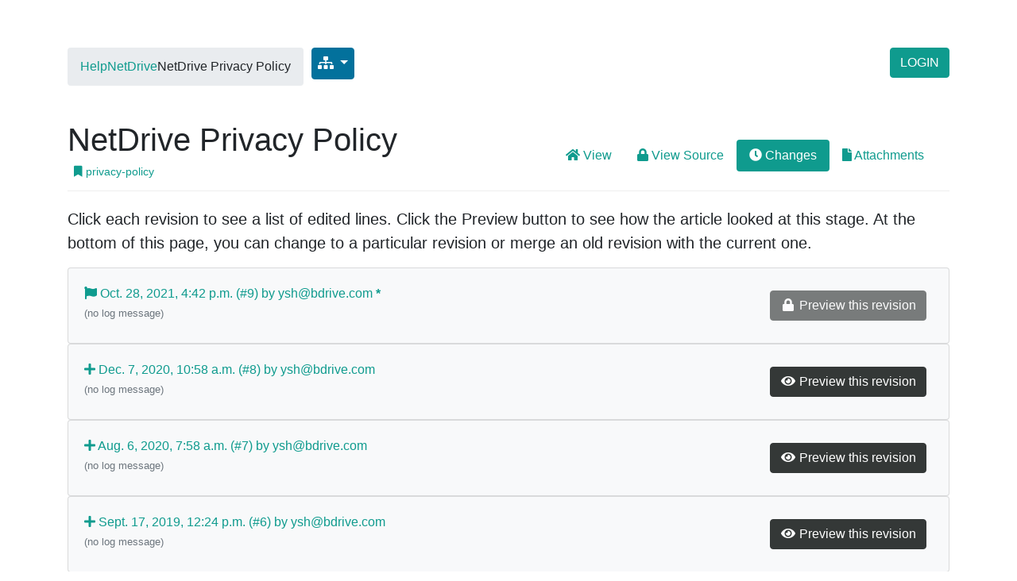

--- FILE ---
content_type: text/html; charset=utf-8
request_url: https://www.netdrive.net/wiki/netdrive/privacy-policy/_history/
body_size: 3559
content:

<!DOCTYPE html>




<html>

<head>
  <title>Bdrive - History: NetDrive Privacy Policy - Help</title>
  <meta charset="utf-8">
  <meta http-equiv="Content-Type" content="text/html;charset=UTF-8">
  <meta name="viewport" content="width=device-width, initial-scale=1, shrink-to-fit=no">
  <link href="//www.netdrive.net/favicon.ico?v=20140306" rel="shortcut icon" />
  <link rel="stylesheet" href="https://stackpath.bootstrapcdn.com/bootstrap/4.3.1/css/bootstrap.min.css"
    integrity="sha384-ggOyR0iXCbMQv3Xipma34MD+dH/1fQ784/j6cY/iJTQUOhcWr7x9JvoRxT2MZw1T" crossorigin="anonymous">
  <link href="https://stackpath.bootstrapcdn.com/font-awesome/4.7.0/css/font-awesome.min.css" rel="stylesheet"
    type="text/css">
  <link href="/static/wiki/bootstrap/css/wiki-bootstrap.min.css" rel="stylesheet">
  
<style type="text/css">
  td.linenumber {
    width: 20px;
  }
  tr.insert td {
    background-color: #DFC;
  }
  tr.delete td {
    background-color: #FDC;
  }
  tr.equal td {
    background-color: #F2F2F2;
  }

  .diff-container td {
    white-space: pre; font-family: monospace;
  }
  .diff-container td,
  .diff-container th {
    padding: 2px 7px;
    border-right: 1px solid #DDD;
  }
  .diff-container td:last-child,
  .diff-container th:last-child {
    border-right: none;
  }
  .diff-container table {
    border-top: 1px solid #DDD;
  }
</style>


</head>

<body>

  <header>
  </header>

  <main role="main">

    

    


    <div class="container" style="margin-top: 60px;">

      


      <!-- Reserved for breadcrumbs -->
      


    <div id="article-breadcrumbs">

        <ul class="breadcrumb pull-left">
            
                <li><a href="/wiki/">Help</a></li>
            
                <li><a href="/wiki/netdrive/">NetDrive</a></li>
            
            <li class="active">NetDrive Privacy Policy</li>
        </ul>

        <div class="pull-left" style="margin-left: 10px;">
            <div class="btn-group">
                <a class="btn btn-info dropdown-toggle" data-toggle="dropdown" href="#" style="padding: 7px;" title="Sub-articles for NetDrive Privacy Policy">
                    <span class="fa fa-sitemap"></span>
                    <span class="caret"></span>
                </a>
                <ul class="dropdown-menu">
                    
                        <li><a href="#"><em>No sub-articles</em></a></li>
                    
                    
                    <li class="divider"></li>
                    <li>
                        <a href="/wiki/netdrive/privacy-policy/_dir/">Browse articles in this level &raquo;</a>
                    </li>
                </ul>
            </div>
        </div>

        

        
            <div class="pull-right">
            <a href="/wiki/_accounts/login/?next=/wiki/" class="btn btn-primary">LOGIN</a>
            </div>
        

        <div style="clear: both"></div>
    </div>




      <!-- Main page contents go here -->
      

  <div id="article-container">
   <nav id="article-menu" class="navbar navbar-expand-md nav-pills">
    <ul class="navbar-nav w-75">
    <li class="float-left nav-item" id="article-title-li">
        <h1 id="article-title">
          NetDrive Privacy Policy
          <small style="font-size: 14px;">
            
            <a href="/wiki/netdrive/privacy-policy/" class="nav-link"><span class="fa fa-bookmark"></span> privacy-policy</a>
            
            
          </small>
        </h1>
      </li>
    </ul>
     <ul class="nav navbar-nav ml-auto w-100 justify-content-end">
      



<li class="nav-item">
  <a href="/wiki/netdrive/privacy-policy/" class="px-3 nav-link">
    <span class="fa fa-home"></span>
    <span class="hidden-xs">View</span>
  </a>
</li>


<li class="nav-item">
  <a href="/wiki/netdrive/privacy-policy/_source/" class="px-3 nav-link">
    <span class="fa fa-lock"></span>
    <span class="hidden-xs">View Source</span>
  </a>
</li>


<li class="nav-item">
  <a href="/wiki/netdrive/privacy-policy/_history/" class="px-3 nav-link active">
    <span class="fa fa-clock"></span>
    <span class="hidden-xs">Changes</span>
  </a>
</li>


  <li class="nav-item">
    <a href="/wiki/netdrive/privacy-policy/_plugin/attachments/" class="px-3 nav-link">
      <span class="fa fa-file"></span>
      <span class="hidden-xs">Attachments</span>
    </a>
  </li>






    </ul>
   </nav>
    <div>
      








<p class="lead">
  Click each revision to see a list of edited lines. Click the Preview button to see how the article looked at this stage. At the bottom of this page, you can change to a particular revision or merge an old revision with the current one.
</p>

<form method="GET">
  <div class="tab-content" style="overflow: visible;">
    
      <div class="" id="accordion9">
        <div class="card bg-light">
          <div class="card-body">
            <a class="wiki-card-toggle" data-revision="9" data-json-url="/wiki/_revision/diff/1217/"  style="float: left;" href="#collapse9">
              
                <i class="fa fa-flag"></i>
              
              



Oct. 28, 2021, 4:42 p.m. (#9) by <span class="__cf_email__" data-cfemail="89f0fae1c9ebedfbe0ffeca7eae6e4">[email&#160;protected]</span>

  <strong>*</strong>






              <div class="text-muted">
                <small>
                
                  (no log message)
                
                </small>
              </div>
            </a>
            <div class="progress progress-striped active" style="display: none; width: 40px; float: left; margin-top: 7px; margin-bottom: -7px;">
              <div class="bar" style="width: 100%;"></div>
            </div>
            <div class="float-right" style="vertical-align: middle; margin: 8px 8px;">
              
              <a href="#" class="btn btn-secondary disabled">
                <span class="fa fa-lock fa-fw"></span>
                Preview this revision
              </a>
              

              

            </div>
            <div class="clearfix"></div>
          </div>
          <div id="collapse9" class="card-collapse collapse">
            <div class="card-body diff-container">
              <dl class="dl-horizontal wiki-card-toggle">
                <dt>Auto log:</dt>
                <dd>-</dd>
              </dl>
              <table class="table table-condensed" style="margin: 0; border-collapse: collapse;">
                <thead>
                  <tr>
                    <th class="linenumber">#8</th>
                    <th class="linenumber">#9</th>
                    <th>Change</th>
                  </tr>
                </thead>
              </table>
            </div>
          </div>
        </div>
      </div>
    
      <div class="" id="accordion8">
        <div class="card bg-light">
          <div class="card-body">
            <a class="wiki-card-toggle" data-revision="8" data-json-url="/wiki/_revision/diff/1216/"  style="float: left;" href="#collapse8">
              
                <i class="fa fa-plus"></i>
              
              



Dec. 7, 2020, 10:58 a.m. (#8) by <span class="__cf_email__" data-cfemail="166f657e567472647f60733875797b">[email&#160;protected]</span>






              <div class="text-muted">
                <small>
                
                  (no log message)
                
                </small>
              </div>
            </a>
            <div class="progress progress-striped active" style="display: none; width: 40px; float: left; margin-top: 7px; margin-bottom: -7px;">
              <div class="bar" style="width: 100%;"></div>
            </div>
            <div class="float-right" style="vertical-align: middle; margin: 8px 8px;">
              
              <button type="submit" class="btn btn-secondary" onclick="$('#previewModal').modal('show'); this.form.target='previewWindow'; this.form.r.value='1216'; this.form.action='/wiki/_revision/7/preview/'; $('#previewModal .switch-to-revision').attr('href', '/wiki/netdrive/privacy-policy/_revision/change/1216/')">
                <span class="fa fa-eye fa-fw"></span>
                Preview this revision
              </button>
              

              

            </div>
            <div class="clearfix"></div>
          </div>
          <div id="collapse8" class="card-collapse collapse">
            <div class="card-body diff-container">
              <dl class="dl-horizontal wiki-card-toggle">
                <dt>Auto log:</dt>
                <dd>-</dd>
              </dl>
              <table class="table table-condensed" style="margin: 0; border-collapse: collapse;">
                <thead>
                  <tr>
                    <th class="linenumber">#7</th>
                    <th class="linenumber">#8</th>
                    <th>Change</th>
                  </tr>
                </thead>
              </table>
            </div>
          </div>
        </div>
      </div>
    
      <div class="" id="accordion7">
        <div class="card bg-light">
          <div class="card-body">
            <a class="wiki-card-toggle" data-revision="7" data-json-url="/wiki/_revision/diff/1214/"  style="float: left;" href="#collapse7">
              
                <i class="fa fa-plus"></i>
              
              



Aug. 6, 2020, 7:58 a.m. (#7) by <span class="__cf_email__" data-cfemail="6f161c072f0d0b1d06190a410c0002">[email&#160;protected]</span>






              <div class="text-muted">
                <small>
                
                  (no log message)
                
                </small>
              </div>
            </a>
            <div class="progress progress-striped active" style="display: none; width: 40px; float: left; margin-top: 7px; margin-bottom: -7px;">
              <div class="bar" style="width: 100%;"></div>
            </div>
            <div class="float-right" style="vertical-align: middle; margin: 8px 8px;">
              
              <button type="submit" class="btn btn-secondary" onclick="$('#previewModal').modal('show'); this.form.target='previewWindow'; this.form.r.value='1214'; this.form.action='/wiki/_revision/7/preview/'; $('#previewModal .switch-to-revision').attr('href', '/wiki/netdrive/privacy-policy/_revision/change/1214/')">
                <span class="fa fa-eye fa-fw"></span>
                Preview this revision
              </button>
              

              

            </div>
            <div class="clearfix"></div>
          </div>
          <div id="collapse7" class="card-collapse collapse">
            <div class="card-body diff-container">
              <dl class="dl-horizontal wiki-card-toggle">
                <dt>Auto log:</dt>
                <dd>-</dd>
              </dl>
              <table class="table table-condensed" style="margin: 0; border-collapse: collapse;">
                <thead>
                  <tr>
                    <th class="linenumber">#6</th>
                    <th class="linenumber">#7</th>
                    <th>Change</th>
                  </tr>
                </thead>
              </table>
            </div>
          </div>
        </div>
      </div>
    
      <div class="" id="accordion6">
        <div class="card bg-light">
          <div class="card-body">
            <a class="wiki-card-toggle" data-revision="6" data-json-url="/wiki/_revision/diff/1201/"  style="float: left;" href="#collapse6">
              
                <i class="fa fa-plus"></i>
              
              



Sept. 17, 2019, 12:24 p.m. (#6) by <span class="__cf_email__" data-cfemail="146d677c547670667d62713a777b79">[email&#160;protected]</span>






              <div class="text-muted">
                <small>
                
                  (no log message)
                
                </small>
              </div>
            </a>
            <div class="progress progress-striped active" style="display: none; width: 40px; float: left; margin-top: 7px; margin-bottom: -7px;">
              <div class="bar" style="width: 100%;"></div>
            </div>
            <div class="float-right" style="vertical-align: middle; margin: 8px 8px;">
              
              <button type="submit" class="btn btn-secondary" onclick="$('#previewModal').modal('show'); this.form.target='previewWindow'; this.form.r.value='1201'; this.form.action='/wiki/_revision/7/preview/'; $('#previewModal .switch-to-revision').attr('href', '/wiki/netdrive/privacy-policy/_revision/change/1201/')">
                <span class="fa fa-eye fa-fw"></span>
                Preview this revision
              </button>
              

              

            </div>
            <div class="clearfix"></div>
          </div>
          <div id="collapse6" class="card-collapse collapse">
            <div class="card-body diff-container">
              <dl class="dl-horizontal wiki-card-toggle">
                <dt>Auto log:</dt>
                <dd>-</dd>
              </dl>
              <table class="table table-condensed" style="margin: 0; border-collapse: collapse;">
                <thead>
                  <tr>
                    <th class="linenumber">#5</th>
                    <th class="linenumber">#6</th>
                    <th>Change</th>
                  </tr>
                </thead>
              </table>
            </div>
          </div>
        </div>
      </div>
    
      <div class="" id="accordion5">
        <div class="card bg-light">
          <div class="card-body">
            <a class="wiki-card-toggle" data-revision="5" data-json-url="/wiki/_revision/diff/16/"  style="float: left;" href="#collapse5">
              
                <i class="fa fa-plus"></i>
              
              



March 20, 2019, 10:30 a.m. (#5) by <span class="__cf_email__" data-cfemail="82fbf1eac2e0e6f0ebf4e7ace1edef">[email&#160;protected]</span>






              <div class="text-muted">
                <small>
                
                  (no log message)
                
                </small>
              </div>
            </a>
            <div class="progress progress-striped active" style="display: none; width: 40px; float: left; margin-top: 7px; margin-bottom: -7px;">
              <div class="bar" style="width: 100%;"></div>
            </div>
            <div class="float-right" style="vertical-align: middle; margin: 8px 8px;">
              
              <button type="submit" class="btn btn-secondary" onclick="$('#previewModal').modal('show'); this.form.target='previewWindow'; this.form.r.value='16'; this.form.action='/wiki/_revision/7/preview/'; $('#previewModal .switch-to-revision').attr('href', '/wiki/netdrive/privacy-policy/_revision/change/16/')">
                <span class="fa fa-eye fa-fw"></span>
                Preview this revision
              </button>
              

              

            </div>
            <div class="clearfix"></div>
          </div>
          <div id="collapse5" class="card-collapse collapse">
            <div class="card-body diff-container">
              <dl class="dl-horizontal wiki-card-toggle">
                <dt>Auto log:</dt>
                <dd>-</dd>
              </dl>
              <table class="table table-condensed" style="margin: 0; border-collapse: collapse;">
                <thead>
                  <tr>
                    <th class="linenumber">#4</th>
                    <th class="linenumber">#5</th>
                    <th>Change</th>
                  </tr>
                </thead>
              </table>
            </div>
          </div>
        </div>
      </div>
    
      <div class="" id="accordion4">
        <div class="card bg-light">
          <div class="card-body">
            <a class="wiki-card-toggle" data-revision="4" data-json-url="/wiki/_revision/diff/14/"  style="float: left;" href="#collapse4">
              
                <i class="fa fa-plus"></i>
              
              



March 20, 2019, 10:28 a.m. (#4) by <span class="__cf_email__" data-cfemail="ed949e85ad8f899f849b88c38e8280">[email&#160;protected]</span>






              <div class="text-muted">
                <small>
                
                  (no log message)
                
                </small>
              </div>
            </a>
            <div class="progress progress-striped active" style="display: none; width: 40px; float: left; margin-top: 7px; margin-bottom: -7px;">
              <div class="bar" style="width: 100%;"></div>
            </div>
            <div class="float-right" style="vertical-align: middle; margin: 8px 8px;">
              
              <button type="submit" class="btn btn-secondary" onclick="$('#previewModal').modal('show'); this.form.target='previewWindow'; this.form.r.value='14'; this.form.action='/wiki/_revision/7/preview/'; $('#previewModal .switch-to-revision').attr('href', '/wiki/netdrive/privacy-policy/_revision/change/14/')">
                <span class="fa fa-eye fa-fw"></span>
                Preview this revision
              </button>
              

              

            </div>
            <div class="clearfix"></div>
          </div>
          <div id="collapse4" class="card-collapse collapse">
            <div class="card-body diff-container">
              <dl class="dl-horizontal wiki-card-toggle">
                <dt>Auto log:</dt>
                <dd>-</dd>
              </dl>
              <table class="table table-condensed" style="margin: 0; border-collapse: collapse;">
                <thead>
                  <tr>
                    <th class="linenumber">#3</th>
                    <th class="linenumber">#4</th>
                    <th>Change</th>
                  </tr>
                </thead>
              </table>
            </div>
          </div>
        </div>
      </div>
    
      <div class="" id="accordion3">
        <div class="card bg-light">
          <div class="card-body">
            <a class="wiki-card-toggle" data-revision="3" data-json-url="/wiki/_revision/diff/13/"  style="float: left;" href="#collapse3">
              
                <i class="fa fa-plus"></i>
              
              



March 20, 2019, 10:26 a.m. (#3) by <span class="__cf_email__" data-cfemail="28515b40684a4c5a415e4d064b4745">[email&#160;protected]</span>






              <div class="text-muted">
                <small>
                
                  (no log message)
                
                </small>
              </div>
            </a>
            <div class="progress progress-striped active" style="display: none; width: 40px; float: left; margin-top: 7px; margin-bottom: -7px;">
              <div class="bar" style="width: 100%;"></div>
            </div>
            <div class="float-right" style="vertical-align: middle; margin: 8px 8px;">
              
              <button type="submit" class="btn btn-secondary" onclick="$('#previewModal').modal('show'); this.form.target='previewWindow'; this.form.r.value='13'; this.form.action='/wiki/_revision/7/preview/'; $('#previewModal .switch-to-revision').attr('href', '/wiki/netdrive/privacy-policy/_revision/change/13/')">
                <span class="fa fa-eye fa-fw"></span>
                Preview this revision
              </button>
              

              

            </div>
            <div class="clearfix"></div>
          </div>
          <div id="collapse3" class="card-collapse collapse">
            <div class="card-body diff-container">
              <dl class="dl-horizontal wiki-card-toggle">
                <dt>Auto log:</dt>
                <dd>-</dd>
              </dl>
              <table class="table table-condensed" style="margin: 0; border-collapse: collapse;">
                <thead>
                  <tr>
                    <th class="linenumber">#2</th>
                    <th class="linenumber">#3</th>
                    <th>Change</th>
                  </tr>
                </thead>
              </table>
            </div>
          </div>
        </div>
      </div>
    
      <div class="" id="accordion2">
        <div class="card bg-light">
          <div class="card-body">
            <a class="wiki-card-toggle" data-revision="2" data-json-url="/wiki/_revision/diff/11/"  style="float: left;" href="#collapse2">
              
                <i class="fa fa-plus"></i>
              
              



March 20, 2019, 10:25 a.m. (#2) by <span class="__cf_email__" data-cfemail="b0c9c3d8f0d2d4c2d9c6d59ed3dfdd">[email&#160;protected]</span>






              <div class="text-muted">
                <small>
                
                  (no log message)
                
                </small>
              </div>
            </a>
            <div class="progress progress-striped active" style="display: none; width: 40px; float: left; margin-top: 7px; margin-bottom: -7px;">
              <div class="bar" style="width: 100%;"></div>
            </div>
            <div class="float-right" style="vertical-align: middle; margin: 8px 8px;">
              
              <button type="submit" class="btn btn-secondary" onclick="$('#previewModal').modal('show'); this.form.target='previewWindow'; this.form.r.value='11'; this.form.action='/wiki/_revision/7/preview/'; $('#previewModal .switch-to-revision').attr('href', '/wiki/netdrive/privacy-policy/_revision/change/11/')">
                <span class="fa fa-eye fa-fw"></span>
                Preview this revision
              </button>
              

              

            </div>
            <div class="clearfix"></div>
          </div>
          <div id="collapse2" class="card-collapse collapse">
            <div class="card-body diff-container">
              <dl class="dl-horizontal wiki-card-toggle">
                <dt>Auto log:</dt>
                <dd>-</dd>
              </dl>
              <table class="table table-condensed" style="margin: 0; border-collapse: collapse;">
                <thead>
                  <tr>
                    <th class="linenumber">#1</th>
                    <th class="linenumber">#2</th>
                    <th>Change</th>
                  </tr>
                </thead>
              </table>
            </div>
          </div>
        </div>
      </div>
    
      <div class="" id="accordion1">
        <div class="card bg-light">
          <div class="card-body">
            <a class="wiki-card-toggle" data-revision="1" data-json-url="/wiki/_revision/diff/10/"  style="float: left;" href="#collapse1">
              
                <i class="fa fa-plus"></i>
              
              



March 20, 2019, 10:23 a.m. (#1) by <span class="__cf_email__" data-cfemail="720b011a321016001b04175c111d1f">[email&#160;protected]</span>






              <div class="text-muted">
                <small>
                
                  (no log message)
                
                </small>
              </div>
            </a>
            <div class="progress progress-striped active" style="display: none; width: 40px; float: left; margin-top: 7px; margin-bottom: -7px;">
              <div class="bar" style="width: 100%;"></div>
            </div>
            <div class="float-right" style="vertical-align: middle; margin: 8px 8px;">
              
              <button type="submit" class="btn btn-secondary" onclick="$('#previewModal').modal('show'); this.form.target='previewWindow'; this.form.r.value='10'; this.form.action='/wiki/_revision/7/preview/'; $('#previewModal .switch-to-revision').attr('href', '/wiki/netdrive/privacy-policy/_revision/change/10/')">
                <span class="fa fa-eye fa-fw"></span>
                Preview this revision
              </button>
              

              

            </div>
            <div class="clearfix"></div>
          </div>
          <div id="collapse1" class="card-collapse collapse">
            <div class="card-body diff-container">
              <dl class="dl-horizontal wiki-card-toggle">
                <dt>Auto log:</dt>
                <dd>-</dd>
              </dl>
              <table class="table table-condensed" style="margin: 0; border-collapse: collapse;">
                <thead>
                  <tr>
                    <th class="linenumber"></th>
                    <th class="linenumber">#1</th>
                    <th>Change</th>
                  </tr>
                </thead>
              </table>
            </div>
          </div>
        </div>
      </div>
    

    



    

  </div>
  <input type="hidden" name="r" value="" />
  <div class="modal fade wiki-modal" id="previewModal">
    <div class="modal-dialog">
      <div class="modal-content">
        <div class="modal-body">
          <iframe name="previewWindow" frameborder="0"></iframe>
        </div>
        <div class="modal-footer">
          <a href="#" class="btn btn-secondary btn-lg" data-dismiss="modal">
            <span class="fa fa-arrow-circle-left"></span>
            Back to history view
          </a>
          
            <a href="#" class="btn btn-lg btn-primary disabled">
              <span class="fa fa-lock"></span>
              Switch to this version
            </a>
          
        </div>
      </div>
    </div>
  </div>

  <div class="modal fade wiki-modal" id="mergeModal">
    <div class="modal-dialog">
      <div class="modal-content">
        <div class="modal-header">
          <h1>Merge with current</h1>
          <p class="lead"><span class="fa fa-info-circle"></span> When you merge a revision with the current, all data will be retained from both versions and merged at its approximate location from each revision. <strong>After this, it's important to do a manual review.</strong></p>
        </div>
        <div class="modal-body">
          <iframe name="mergeWindow" frameborder="0" style="min-height: 0;"></iframe>
        </div>
        <div class="modal-footer">
          <a href="#" class="btn btn-secondary btn-lg" data-dismiss="modal">
            <span class="fa fa-arrow-circle-left"></span>
            Back to history view
          </a>
          
            <a href="#" class="btn btn-lg btn-primary disabled">
              <span class="fa fa-lock"></span>
              Create new merged version
            </a>
          
        </div>
      </div>
    </div>
  </div>
</form>


    </div>
  </div>



      


  </main> <!-- main -->

  

  <script data-cfasync="false" src="/cdn-cgi/scripts/5c5dd728/cloudflare-static/email-decode.min.js"></script><script src="/static/wiki/js/jquery-3.3.1.min.js"></script>
  <script src="/static/wiki/js/core.js"></script>
  <script src="/static/wiki/bootstrap/js/bootstrap.min.js"></script>
  <!-- Optionally enable responsive features in IE8 -->
  <script src="/static/wiki/js/respond.min.js"></script>
  
<script type="text/javascript">
  function resize_modal() {
    $(".wiki-modal .modal-body iframe").css("height", $(window).height() * 0.8 - $(".modal-footer").height() + "px");
    $(".wiki-modal .modal-dialog").css("width", $(window).width() * 0.8 + "px");
  };
$(document).ready(function() {
  resize_modal();
});
$(window).resize(function() {
  resize_modal();
});
</script>


<script type="text/javascript" src="/static/wiki/js/diffview.js"></script>
<script type="text/javascript" src="/static/wiki/js/diff.js"></script>




<script defer src="https://static.cloudflareinsights.com/beacon.min.js/vcd15cbe7772f49c399c6a5babf22c1241717689176015" integrity="sha512-ZpsOmlRQV6y907TI0dKBHq9Md29nnaEIPlkf84rnaERnq6zvWvPUqr2ft8M1aS28oN72PdrCzSjY4U6VaAw1EQ==" data-cf-beacon='{"version":"2024.11.0","token":"0ee7cb5c8658496db6fe9a059efc7eba","server_timing":{"name":{"cfCacheStatus":true,"cfEdge":true,"cfExtPri":true,"cfL4":true,"cfOrigin":true,"cfSpeedBrain":true},"location_startswith":null}}' crossorigin="anonymous"></script>
</body>

</html>

--- FILE ---
content_type: application/javascript
request_url: https://www.netdrive.net/static/wiki/js/core.js
body_size: -199
content:
function ajaxError(){}

$.ajaxSetup({
  timeout: 7000,
  cache: false,
  error: function(e, xhr, settings, exception) {
      ajaxError();
  }
});

function jsonWrapper(url, callback) {
  $.getJSON(url, function(data) {
    if (data == null) {
      ajaxError();
    } else {
      callback(data);
    }
  });
}


--- FILE ---
content_type: application/javascript
request_url: https://www.netdrive.net/static/wiki/js/diffview.js
body_size: 419
content:
/*
  Differ is a Python library class that outputs human readable differences.
  The below JS function creates a new DOM object and returns this.
  http://docs.python.org/library/difflib.html#difflib.Differ
*/

pydifferviewer = {
  as_tbody: function (params) {
    var differ_output = params.differ_output;

    tbody = document.createElement('tbody');

    function get_row(beforeline, afterline, data, classname) {
      tr = document.createElement('tr');
      $(tr).prop('class', classname)

      td1 = document.createElement('td');
      $(td1).prop('class', 'linenumber before');
      $(td1).append(document.createTextNode(beforeline))

      td2 = document.createElement('td');
      $(td2).prop('class', 'linenumber after');
      $(td2).append(document.createTextNode(afterline))

      td3 = document.createElement('td');
      $(td3).prop('class', 'data');
      $(td3).append(document.createTextNode(data))

      $(tr).append(td1, td2, td3);
      return tr
    }
    beforeline = 1;
    afterline = 1;
    last_operation = "equal";
    diff_found = false;
    for (var i=0; i < differ_output.length; i++) {
      change = differ_output[i];
      switch (change[0]) {
        case " ":
          if (last_operation=="insert" || last_operation == "delete") {
            // Equal
            $(tbody).append(
              get_row(
                beforeline++,
                afterline++,
                change,
                "equal"));
            last_operation = "equal";
          } else {
            beforeline++;
            afterline++;
          }
          break;
        case "+":
          // Insertion
          $(tbody).append(
            get_row(
              "",
              afterline++,
              change,
              "insert"));
          last_operation = "insert";
          break;
        case "-":
          // Deletion
          $(tbody).append(
            get_row(
              beforeline++,
              "",
              change,
              "delete"));
          last_operation = "delete";
          break;
        case "?":
          // Indicator of change
          break;
        default:
          alert("The first character of Differ output was not understood: " + change[0]);
          break;
      }
      if (last_operation != "equal") diff_found = true;
    }

    if (!diff_found) {
      $(tbody).append(get_row("-", "-", "(all data equal)", "equal"));
    }

    return tbody;

  }
}


--- FILE ---
content_type: application/javascript
request_url: https://www.netdrive.net/static/wiki/js/diff.js
body_size: 85
content:
$(".wiki-card-toggle").on("click", function(){
  var revision = this.dataset.revision;
  var url = this.dataset.jsonUrl;
  var put_in_element = "#collapse"+revision;

  if ($(put_in_element).find('.diff-container tbody').length === 0) {
    jsonWrapper(url, function (data) {

      $(put_in_element).parent().find('.progress').show(0 , function() {
        tbody = pydifferviewer.as_tbody({differ_output: data.diff});
        $(put_in_element).find('.diff-container table').append(
          tbody
        );
        if (data.other_changes) {
          for (var i=0; i < data.other_changes.length; i++) {
            $(put_in_element).find('dl').append($('<dt>'+data.other_changes[i][0]+'</dt>' +
                                                  '<dd>'+data.other_changes[i][1]+'</dd>'  ));
          }
        }
        $(put_in_element).find('.diff-container').show('fast', function() {$(put_in_element).collapse('show');});
        $(put_in_element).parent().find('.progress').detach();
      });
    });
  }else {
    $(put_in_element).find('.diff-container').show('fast', function() {$(put_in_element).collapse('toggle');});
  }
});
